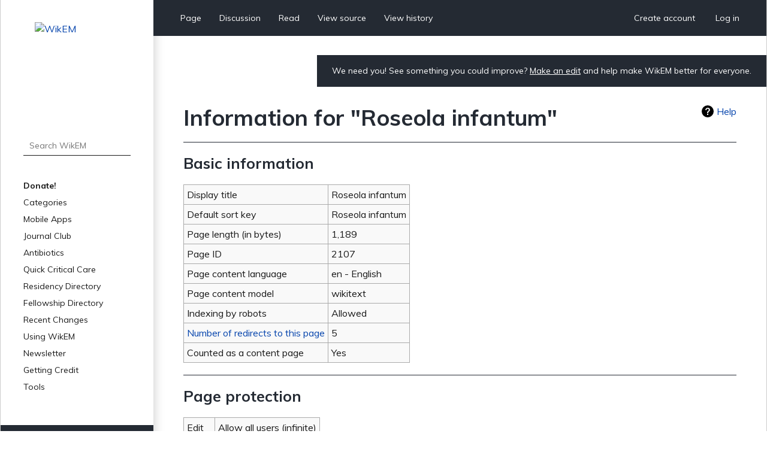

--- FILE ---
content_type: text/html; charset=UTF-8
request_url: https://www.wikem.org/w/index.php?title=Roseola_infantum&action=info
body_size: 4541
content:
<!DOCTYPE html>
<html class="client-nojs" lang="en" dir="ltr">
<head>
<meta charset="UTF-8"/>
<title>Information for "Roseola infantum" - WikEM</title>
<script>document.documentElement.className="client-js";RLCONF={"wgBreakFrames":true,"wgSeparatorTransformTable":["",""],"wgDigitTransformTable":["",""],"wgDefaultDateFormat":"dmy","wgMonthNames":["","January","February","March","April","May","June","July","August","September","October","November","December"],"wgRequestId":"aXKRBySWSRRj0VBsiYyTrAAAANc","wgCSPNonce":false,"wgCanonicalNamespace":"","wgCanonicalSpecialPageName":false,"wgNamespaceNumber":0,"wgPageName":"Roseola_infantum","wgTitle":"Roseola infantum","wgCurRevisionId":375291,"wgRevisionId":0,"wgArticleId":2107,"wgIsArticle":false,"wgIsRedirect":false,"wgAction":"info","wgUserName":null,"wgUserGroups":["*"],"wgCategories":[],"wgPageContentLanguage":"en","wgPageContentModel":"wikitext","wgRelevantPageName":"Roseola_infantum","wgRelevantArticleId":2107,"wgIsProbablyEditable":false,"wgRelevantPageIsProbablyEditable":false,"wgRestrictionEdit":[],"wgRestrictionMove":[],"wgULSAcceptLanguageList":[],"wgULSCurrentAutonym":"English",
"wgULSPosition":"personal","wgULSisCompactLinksEnabled":true};RLSTATE={"site.styles":"ready","user.styles":"ready","user":"ready","user.options":"loading","mediawiki.interface.helpers.styles":"ready","mediawiki.action.styles":"ready","mediawiki.helplink":"ready","skins.wikem":"ready","ext.smw.style":"ready","ext.smw.tooltip.styles":"ready","ext.uls.pt":"ready"};RLPAGEMODULES=["site","mediawiki.page.ready","skins.wikem.js","ext.organicdesign","ext.gadget.ReferenceTooltips","ext.uls.compactlinks","ext.uls.interface","ext.moderation.notify","ext.moderation.notify.desktop"];</script>
<script>(RLQ=window.RLQ||[]).push(function(){mw.loader.implement("user.options@1i9g4",function($,jQuery,require,module){mw.user.tokens.set({"patrolToken":"+\\","watchToken":"+\\","csrfToken":"+\\"});});});</script>
<link rel="stylesheet" href="/w/load.php?lang=en&amp;modules=ext.smw.style%7Cext.smw.tooltip.styles&amp;only=styles&amp;skin=wikem"/>
<link rel="stylesheet" href="/w/load.php?lang=en&amp;modules=ext.uls.pt%7Cmediawiki.action.styles%7Cmediawiki.helplink%7Cmediawiki.interface.helpers.styles%7Cskins.wikem&amp;only=styles&amp;skin=wikem"/>
<script async="" src="/w/load.php?lang=en&amp;modules=startup&amp;only=scripts&amp;raw=1&amp;skin=wikem"></script>
<meta name="ResourceLoaderDynamicStyles" content=""/>
<link rel="stylesheet" href="/w/load.php?lang=en&amp;modules=site.styles&amp;only=styles&amp;skin=wikem"/>
<meta name="generator" content="MediaWiki 1.38.2"/>
<meta name="robots" content="noindex,nofollow"/>
<meta name="format-detection" content="telephone=no"/>
<meta name="viewport" content="width=device-width, initial-scale=1.0, user-scalable=yes, minimum-scale=0.25, maximum-scale=5.0"/>
<link rel="stylesheet" href="//fonts.googleapis.com/css?family=Muli:400,700,900"/>
<link rel="alternate" type="application/rdf+xml" title="Roseola infantum" href="/w/index.php?title=Special:ExportRDF/Roseola_infantum&amp;xmlmime=rdf"/>
<link rel="apple-touch-icon" href="/w/apple-touch-icon.png"/>
<link rel="shortcut icon" href="/w/favicon.ico"/>
<link rel="search" type="application/opensearchdescription+xml" href="/w/opensearch_desc.php" title="WikEM (en)"/>
<link rel="EditURI" type="application/rsd+xml" href="//wikem.org/w/api.php?action=rsd"/>
<meta name="apple-itunes-app" content="app-id=6447954935"><style type="text/css"> 
#editform .limitreport { display: none; }
.ui-widget-content { width: 346px; }
</style>
<script async src="https://www.googletagmanager.com/gtag/js?id=G-TWP0GSBTFJ"></script>
<script>
  window.dataLayer = window.dataLayer || [];
  function gtag(){dataLayer.push(arguments);}
  gtag('js', new Date());
  gtag('config', 'G-TWP0GSBTFJ');
</script>
</head>
<body class="mediawiki ltr sitedir-ltr mw-hide-empty-elt ns-0 ns-subject page-Roseola_infantum rootpage-Roseola_infantum skin-wikem action-info skin--responsive"><div id="wkm-wrapper">
    <div id="wkm-sidebar">
        <a href="#" class="mmenu-close"></a>
        <a href="/wiki/Main_Page" class="wkm-logo">
            <img src="/w/skins/Wikem/img/logo.jpg" alt="WikEM">
        </a>
        <div class="wkm-search">
                <form action="/w/index.php" role="search" class="mw-portlet" id="searchInput">
                    <input type="hidden" name="title" value="Special:Search">
                    <input type="search" name="search" placeholder="Search WikEM" aria-label="Search WikEM" autocapitalize="sentences" title="Search WikEM [f]" accesskey="f" id="searchInput"/>
                    <input type="submit" name="go" value="Go" title="Go to a page with this exact name if it exists" class="searchButton" id="searchButton"/>
                </form>
        </div>
        <div class="wkm-menu">
            <ul>
                <li id="n-Donate!" class="mw-list-item"><a href="/wiki/Donate">Donate!</a></li><li id="n-Categories" class="mw-list-item"><a href="/wiki/Portal:Categories">Categories</a></li><li id="n-Mobile-Apps" class="mw-list-item"><a href="/wiki/WikEM:Mobile_Apps">Mobile Apps</a></li><li id="n-Journal-Club" class="mw-list-item"><a href="/wiki/WikEM:Journal_Club_Articles">Journal Club</a></li><li id="n-Antibiotics" class="mw-list-item"><a href="/wiki/Antibiotics_by_diagnosis">Antibiotics</a></li><li id="n-Quick-Critical-Care" class="mw-list-item"><a href="/wiki/Critical_care_quick_reference">Quick Critical Care</a></li><li id="n-Residency-Directory" class="mw-list-item"><a href="/wiki/Emergency_medicine_residency_programs">Residency Directory</a></li><li id="n-Fellowship-Directory" class="mw-list-item"><a href="/wiki/Fellowships">Fellowship Directory</a></li><li id="n-Recent-Changes" class="mw-list-item"><a href="/wiki/Special:RecentChanges">Recent Changes</a></li>
                <li>
    <a herf="#" class="sub">Using WikEM</a>
    <ul >
        <li id="n-About-WikEM" class="mw-list-item"><a href="/wiki/WikEM:About">About WikEM</a></li><li id="n-Getting-Started" class="mw-list-item"><a href="/wiki/Getting_started">Getting Started</a></li><li id="n-Creating-&amp;-Editing" class="mw-list-item"><a href="/wiki/Updating_and_Creating_Notes_on_WikEM">Creating &amp; Editing</a></li><li id="n-Needed-Pages" class="mw-list-item"><a href="/wiki/Needed_pages">Needed Pages</a></li>
    </ul>
    
</li><li>
    <a herf="#" class="sub">Newsletter</a>
    <ul >
        <li id="n-Subscribe" class="mw-list-item"><a href="https://wikem.sendybay.com/subscription?f=DJt3uhcwQsevn8bqzCnuT4gKmgbQ9JZ6bDkoztkRnwS3I4FG1IQBGG4OMor4WJFYnkWwAYV3dGpTb3N0B892Nq1g" rel="nofollow">Subscribe</a></li>
    </ul>
    
</li><li>
    <a herf="#" class="sub">Getting Credit</a>
    <ul >
        <li id="n-Editorial-Levels" class="mw-list-item"><a href="/wiki/WikEM_editorial_levels">Editorial Levels</a></li><li id="n-Contribution-Score" class="mw-list-item"><a href="/wiki/Special:ContributionScores">Contribution Score</a></li><li id="n-Elective-Guide" class="mw-list-item"><a href="/wiki/WikEM_Elective_Guidelines">Elective Guide</a></li><li id="n-Citing-WikEM" class="mw-list-item"><a href="/wiki/Citing_WikEM">Citing WikEM</a></li>
    </ul>
    
</li><li>
    <a herf="#" class="sub">Tools</a>
    <ul >
        <li id="t-whatlinkshere" class="mw-list-item"><a href="/wiki/Special:WhatLinksHere/Roseola_infantum" title="A list of all wiki pages that link here [j]" accesskey="j">What links here</a></li><li id="t-recentchangeslinked" class="mw-list-item"><a href="/wiki/Special:RecentChangesLinked/Roseola_infantum" rel="nofollow" title="Recent changes in pages linked from this page [k]" accesskey="k">Related changes</a></li><li id="t-specialpages" class="mw-list-item"><a href="/wiki/Special:SpecialPages" title="A list of all special pages [q]" accesskey="q">Special pages</a></li><li id="t-info" class="mw-list-item"><a href="/w/index.php?title=Roseola_infantum&amp;action=info" title="More information about this page">Page information</a></li>
    </ul>
    
</li>
                
            </ul>
        </div>
        <div class="wkm-sponsor">
            <a href="//emedharbor.edu" target="_blank">
                <img src="/w/skins/Wikem/img/harbor-ucla-logo.jpg" alt="Harbor-UCLA">
                <span>Foundational<br>Sponsor</span>
            </a>
            <div class="clearfix"></div>
        </div>
    </div>
    <div id="wkm-content" >
    <div class="wkm-tmenu-wrap">
            <ul class="wkm-tmenu fl">
                <li class="more-menu"><a href="#" class="nolink">More</a></li>
                    <li id="ca-nstab-main" class="selected mw-list-item"><a href="/wiki/Roseola_infantum" title="View the content page [c]" accesskey="c">Page</a></li><li id="ca-talk" class="new mw-list-item"><a href="/w/index.php?title=Talk:Roseola_infantum&amp;action=edit&amp;redlink=1" rel="discussion" title="Discussion about the content page (page does not exist) [t]" accesskey="t">Discussion</a></li>
                    
                    <li id="ca-view" class="mw-list-item"><a href="/wiki/Roseola_infantum">Read</a></li><li id="ca-viewsource" class="mw-list-item"><a href="/w/index.php?title=Roseola_infantum&amp;action=edit" title="This page is protected.&#10;You can view its source [e]" accesskey="e">View source</a></li><li id="ca-history" class="mw-list-item"><a href="/w/index.php?title=Roseola_infantum&amp;action=history" title="Past revisions of this page [h]" accesskey="h">View history</a></li>
            </ul>
            <ul class="wkm-tmenu fr">
                <li class="actions-menu">
                    <a href="/wiki/Special:CreateAccount">Create account</a>
                </li>
                <li class="actions-menu">
                    <a href="/wiki/Special:UserLogin">Log in</a>
                </li>
            </ul>
        <div class="clearfix"></div>
    </div>
    <div class="wkm-tmenu-mobile">
        <a href="#" class="mmenu-show"></a>
        <a href="/wiki/Main_Page" class="logo"><img src="/w/skins/Wikem/img/logo-mobile.png" alt="WikEM"></a>
        <a href="#" class="user-menu"></a>
    </div>
    <div class="wkm-note">
        <div id="localNotice"><div class="sitenotice" lang="en" dir="ltr"><p>We need you! See something you could improve? <a href="/wiki/Getting_started" title="Getting started">Make an edit</a> and help make WikEM better for everyone.
</p></div></div>
    </div>
    <div class="clearfix"></div>
    <div id="content" class="mw-body" role="main">
        <a id="top"></a>
        
        <div class="mw-indicators mw-body-content">
                <div id="mw-indicator-mw-helplink" class="mw-indicator"><a href="https://www.mediawiki.org/wiki/Special:MyLanguage/Page_information" target="_blank" class="mw-helplink">Help</a></div>
        </div>
        <h1 id="firstHeading" class="firstHeading">Information for "Roseola infantum"</h1>
        <div id="contentSub"></div>
        <div id="contentSub2"></div>

        <div id="bodyContent" class="mw-body-content">
            <div id="mw-content-text" lang="en" dir="ltr" class="mw-content-ltr">
                <div id="mw-content-text" class="mw-body-content"><h2 id="mw-pageinfo-header-basic"><span class="mw-headline" id="Basic_information">Basic information</span></h2>
<table class="wikitable mw-page-info">
<tr id="mw-pageinfo-display-title"><td style="vertical-align: top;">Display title</td><td>Roseola infantum</td></tr>
<tr id="mw-pageinfo-default-sort"><td style="vertical-align: top;">Default sort key</td><td>Roseola infantum</td></tr>
<tr id="mw-pageinfo-length"><td style="vertical-align: top;">Page length (in bytes)</td><td>1,189</td></tr>
<tr id="mw-pageinfo-article-id"><td style="vertical-align: top;">Page ID</td><td>2107</td></tr>
<tr><td style="vertical-align: top;">Page content language</td><td>en - English</td></tr>
<tr id="mw-pageinfo-content-model"><td style="vertical-align: top;">Page content model</td><td>wikitext</td></tr>
<tr id="mw-pageinfo-robot-policy"><td style="vertical-align: top;">Indexing by robots</td><td>Allowed</td></tr>
<tr><td style="vertical-align: top;"><a href="/w/index.php?title=Special:WhatLinksHere/Roseola_infantum&amp;hidelinks=1&amp;hidetrans=1" title="Special:WhatLinksHere/Roseola infantum">Number of redirects to this page</a></td><td>5</td></tr>
<tr id="mw-pageinfo-contentpage"><td style="vertical-align: top;">Counted as a content page</td><td>Yes</td></tr>
</table>
<h2 id="mw-pageinfo-header-restrictions"><span class="mw-headline" id="Page_protection">Page protection</span></h2>
<table class="wikitable mw-page-info">
<tr id="mw-restriction-edit"><td style="vertical-align: top;">Edit</td><td>Allow all users (infinite)</td></tr>
<tr id="mw-restriction-move"><td style="vertical-align: top;">Move</td><td>Allow all users (infinite)</td></tr>
</table>
<a href="/w/index.php?title=Special:Log&amp;type=protect&amp;page=Roseola+infantum" title="Special:Log">View the protection log for this page.</a>
<h2 id="mw-pageinfo-header-edits"><span class="mw-headline" id="Edit_history">Edit history</span></h2>
<table class="wikitable mw-page-info">
<tr id="mw-pageinfo-firstuser"><td style="vertical-align: top;">Page creator</td><td><a href="/wiki/User:Rossdonaldson1" class="mw-userlink" title="User:Rossdonaldson1"><bdi>Rossdonaldson1</bdi></a> <span class="mw-usertoollinks">(<a href="/wiki/User_talk:Rossdonaldson1" class="mw-usertoollinks-talk" title="User talk:Rossdonaldson1">talk</a> | <a href="/wiki/Special:Contributions/Rossdonaldson1" class="mw-usertoollinks-contribs" title="Special:Contributions/Rossdonaldson1">contribs</a>)</span></td></tr>
<tr id="mw-pageinfo-firsttime"><td style="vertical-align: top;">Date of page creation</td><td><a href="/w/index.php?title=Roseola_infantum&amp;oldid=9915" title="Roseola infantum">21:14, 11 June 2012</a></td></tr>
<tr id="mw-pageinfo-lastuser"><td style="vertical-align: top;">Latest editor</td><td><a href="/wiki/User:Rossdonaldson1" class="mw-userlink" title="User:Rossdonaldson1"><bdi>Rossdonaldson1</bdi></a> <span class="mw-usertoollinks">(<a href="/wiki/User_talk:Rossdonaldson1" class="mw-usertoollinks-talk" title="User talk:Rossdonaldson1">talk</a> | <a href="/wiki/Special:Contributions/Rossdonaldson1" class="mw-usertoollinks-contribs" title="Special:Contributions/Rossdonaldson1">contribs</a>)</span></td></tr>
<tr id="mw-pageinfo-lasttime"><td style="vertical-align: top;">Date of latest edit</td><td><a href="/w/index.php?title=Roseola_infantum&amp;oldid=375291" title="Roseola infantum">18:13, 11 December 2024</a></td></tr>
<tr id="mw-pageinfo-edits"><td style="vertical-align: top;">Total number of edits</td><td>18</td></tr>
<tr id="mw-pageinfo-recent-edits"><td style="vertical-align: top;">Recent number of edits (within past 90 days)</td><td>0</td></tr>
<tr id="mw-pageinfo-recent-authors"><td style="vertical-align: top;">Recent number of distinct authors</td><td>0</td></tr>
</table>
<h2 id="mw-pageinfo-header-properties"><span class="mw-headline" id="Page_properties">Page properties</span></h2>
<table class="wikitable mw-page-info">
<tr id="mw-pageinfo-templates"><td style="vertical-align: top;">Transcluded templates (3)</td><td><div class="mw-templatesUsedExplanation"><p>Templates used on this page:
</p></div><ul>
<li><a href="/wiki/Template:Herpes_viruses" title="Template:Herpes viruses">Template:Herpes viruses</a> (<a href="/w/index.php?title=Template:Herpes_viruses&amp;action=edit" title="Template:Herpes viruses">view source</a>) </li><li><a href="/wiki/Template:Peds_Rash_DDX" title="Template:Peds Rash DDX">Template:Peds Rash DDX</a> (<a href="/w/index.php?title=Template:Peds_Rash_DDX&amp;action=edit" title="Template:Peds Rash DDX">view source</a>) </li><li><a href="/wiki/Template:Skin_anatomy_background_images" title="Template:Skin anatomy background images">Template:Skin anatomy background images</a> (<a href="/w/index.php?title=Template:Skin_anatomy_background_images&amp;action=edit" title="Template:Skin anatomy background images">view source</a>) </li></ul></td></tr>
</table>

<div class="printfooter">Retrieved from "<a dir="ltr" href="https://www.wikem.org/wiki/Roseola_infantum">https://www.wikem.org/wiki/Roseola_infantum</a>"</div></div>
                <div id="catlinks" class="catlinks catlinks-allhidden" data-mw="interface"></div>
                
            </div>
        </div>
    </div>
    <div class="clearfix"></div>
    <div id="wkm-footer">
                <ul>
                    <li><a href="/wiki/WikEM:Privacy_policy" title="WikEM:Privacy policy">Privacy policy</a></li>
                    <li><a href="/wiki/WikEM:About" title="WikEM:About">About WikEM</a></li>
                    <li><a href="/wiki/WikEM:General_disclaimer" title="WikEM:General disclaimer">Disclaimers</a></li>
                </ul>
        <a href="https://www.paypal.com/cgi-bin/webscr?cmd=_s-xclick&hosted_button_id=YE2QYMKQTYSUY" class="btn-donate" target="_blank">Donate</a>
    </div>
</div>
<div class="clearfix"></div>
</div><script>(RLQ=window.RLQ||[]).push(function(){mw.log.warn("This page is using the deprecated ResourceLoader module \"skins.wikem\".\n[1.37] The use of the `content` feature with ResourceLoaderSkinModule is deprecated. Use `content-media` instead. More information can be found at [[mw:Manual:ResourceLoaderSkinModule]]. ");});</script>
<!-- No web analytics configured. -->

<script>(RLQ=window.RLQ||[]).push(function(){mw.config.set({"wgBackendResponseTime":676});});</script>
</body>
</html>

--- FILE ---
content_type: text/css; charset=utf-8
request_url: https://www.wikem.org/w/load.php?lang=en&modules=ext.uls.pt%7Cmediawiki.action.styles%7Cmediawiki.helplink%7Cmediawiki.interface.helpers.styles%7Cskins.wikem&only=styles&skin=wikem
body_size: 9546
content:
.uls-trigger{background:no-repeat url(/w/extensions/UniversalLanguageSelector/lib/jquery.uls/images/language.svg?80b0b) left center;background-size:contain;padding-left:24px}#pt-uls{padding-top:0 !important}#pt-uls .uls-trigger{background-image:none;display:inline-block;padding-top:0.5em !important;padding-left:0}#pt-uls .uls-trigger:before{content:'';background-image:url(/w/extensions/UniversalLanguageSelector/lib/jquery.uls/images/language.svg?80b0b);background-position:left 0.08333333em;background-repeat:no-repeat;background-size:1.33333333em 1.33333333em;padding-top:0.33333333em;padding-left:1.66666667em;opacity:0.67}x:-o-prefocus,body.rtl li#pt-uls{direction:ltr}.client-nojs #pt-uls{display:none}#mw-credits a{unicode-bidi:embed}#mw-clearyourcache{direction:ltr;unicode-bidi:embed}div.patrollink{font-size:75%;text-align:right}#mw-revision-info,#mw-revision-info-current,#mw-revision-nav{direction:ltr}p.mw-protect-editreasons,p.mw-delete-editreasons{font-size:90%;text-align:right}.action-info .mw-hiddenCategoriesExplanation,.action-info .mw-templatesUsedExplanation{display:none}.action-info .mw-page-info tr:target{background-color:rgba(0,127,255,0.133)}#mw-indicator-mw-helplink a{background-image:url(/w/resources/src/mediawiki.helplink/images/helpNotice.svg?46d34);background-position:left center;background-repeat:no-repeat;display:inline-block;height:20px;padding-left:25px;line-height:20px}.mw-changeslist-separator:empty:before{content:'. .'}.mw-changeslist-separator--semicolon:before{content:';'}.mw-rollback-link:before{content:'['}.mw-rollback-link:after{content:']'}.comment--without-parentheses:before,.mw-changeslist-links:before,.mw-diff-bytes:before,.mw-tag-markers:before,.mw-uctop:before{content:'('}.comment--without-parentheses:after,.mw-changeslist-links:after,.mw-diff-bytes:after,.mw-tag-markers:after,.mw-uctop:after{content:')'}.mw-changeslist-links{display:inline-block}.mw-changeslist-links > span:not(:first-child):before{content:' | '}.mw-changeslist-links .mw-rollback-link:before,.mw-changeslist-links .mw-rollback-link:after{content:''}.mw-tag-marker:after{content:','}.mw-tag-marker:last-child:after{content:''}.unpatrolled{font-weight:bold;color:#d33}.newpage,.minoredit,.botedit{font-weight:bold}.mw-userlink{word-wrap:break-word;-webkit-hyphens:auto;-moz-hyphens:auto;-ms-hyphens:auto;hyphens:auto;unicode-bidi:embed}span.comment{font-style:italic;unicode-bidi:-moz-isolate;unicode-bidi:isolate;word-wrap:break-word;overflow-wrap:break-word}li span.deleted,span.history-deleted{text-decoration:line-through;color:#72777d;font-style:italic}span.mw-history-suppressed{text-decoration-style:double;color:#202122}.autocomment,.autocomment a,.autocomment a:visited{color:#72777d}.mw-comment-none{display:block;position:absolute !important;clip:rect(1px,1px,1px,1px);width:1px;height:1px;margin:-1px;border:0;padding:0;overflow:hidden}span.mw-revdelundel-link,strong.mw-revdelundel-link{font-size:90%}body{margin:0}main{display:block}hr{box-sizing:content-box;height:0;overflow:visible}abbr[title]{border-bottom:1px dotted;cursor:help}@supports (text-decoration:underline dotted){abbr[title]{border-bottom:0;text-decoration:underline dotted}}pre,code,tt,kbd,samp{font-family:monospace,monospace}sub,sup{line-height:1}img{border:0}button,input,optgroup,select,textarea{margin:0}button::-moz-focus-inner,[type='button']::-moz-focus-inner,[type='reset']::-moz-focus-inner,[type='submit']::-moz-focus-inner{border-style:none;padding:0}legend{color:inherit;padding:0}div.tright,div.floatright,table.floatright{clear:right;float:right}div.tleft,div.floatleft,table.floatleft{float:left;clear:left}div.floatright,table.floatright{margin:0 0 0.5em 0.5em}div.floatleft,table.floatleft{margin:0 0.5em 0.5em 0}div.thumb{width:auto;background-color:transparent;margin-bottom:0.5em}div.tleft{margin:0.5em 1.4em 1.3em 0}div.tright{margin:0.5em 0 1.3em 1.4em}.thumbcaption{text-align:left;line-height:1.4em;padding:3px}div.thumbinner{padding:3px;text-align:center;overflow:hidden}.toctogglecheckbox:checked ~ ul{display:none}.mw-wiki-logo{background-image:url(/w/skins/common/images/WikEM-Logo-m.png)}@media print{table.floatright,div.floatright{border:0}table.floatleft,div.floatleft{border:0}div.thumb{page-break-inside:avoid}div.thumb a{border-bottom:0}div.thumbinner{border:1px;background-color:#ffffff;font-size:10pt;color:#666666;border-radius:2px;min-width:100px}.thumbborder{border:1pt solid #dddddd}.magnify{display:none}.mw-parser-output a.external{}.mw-parser-output a.external.text:after,.mw-parser-output a.external.autonumber:after{content:' (' attr(href) ')';word-break:break-all;word-wrap:break-word}.mw-parser-output a.external.text[href^='//']:after,.mw-parser-output a.external.autonumber[href^='//']:after{content:' (https:' attr(href) ')'}.mw-editsection,.mw-editsection-like,.mw-indicators,#siteNotice,.usermessage{display:none}.printfooter{padding:1em 0}.catlinks ul{display:inline;padding:0;list-style:none}.catlinks li{display:inline-block;line-height:1.15;margin:0.1em 0;border-left:1pt solid #aaa;padding:0 0.4em}.catlinks li:first-child{border-left:0;padding-left:0.2em}.mw-hidden-catlinks,.catlinks{display:none}.center{text-align:center}a{background:none !important;padding:0 !important}a,a.external,a.new,a.stub{color:inherit !important;text-decoration:inherit !important}dt{font-weight:bold}h1,h2,h3,h4,h5,h6{font-weight:bold;page-break-after:avoid;page-break-before:avoid}p{margin:1em 0;line-height:1.2;orphans:3;widows:3}img,figure{page-break-inside:avoid}img{border:0;vertical-align:middle}pre,.mw-code{background:#fff;color:#000;border:1pt dashed #000;padding:1em;font-size:8pt;white-space:pre-wrap;overflow-x:hidden;word-wrap:break-word}ul{list-style-type:square}.toctogglecheckbox:checked + .toctitle{display:none}.toc{background-color:#f9f9f9;border:1pt solid #aaa;padding:5px;display:table}.tocnumber,.toctext{display:table-cell}.tocnumber{padding-left:0;padding-right:0.5em}.mw-content-ltr .tocnumber{padding-left:0;padding-right:0.5em}.mw-content-rtl .tocnumber{padding-left:0.5em;padding-right:0}.mw-indicators,#p-logo,#catlinks,#mw-footer{display:none}}@media screen{div.thumbinner{border:1px solid #c8ccd1;background-color:#f8f9fa;font-size:94%}.thumbimage{background-color:#ffffff;border:1px solid #c8ccd1}.thumbcaption{border:0;font-size:94%}.thumbborder{border:1px solid #eaecf0}.magnify{float:right;margin-left:3px}.magnify a{display:block;text-indent:15px;white-space:nowrap;overflow:hidden;width:15px;height:11px;background-image:url(/w/resources/src/mediawiki.skinning/images/magnify-clip-ltr.svg?8330e);-webkit-user-select:none;-moz-user-select:none;-ms-user-select:none;user-select:none}.mw-content-ltr .thumbcaption{text-align:left}.mw-content-rtl .thumbcaption{text-align:right}.mw-content-ltr .magnify{margin-left:3px;margin-right:0;float:right}.mw-content-ltr .magnify a{background-image:url(/w/resources/src/mediawiki.skinning/images/magnify-clip-ltr.svg?8330e)}.mw-content-rtl .magnify{margin-left:0;margin-right:3px;float:left}.mw-content-rtl .magnify a{background-image:url(/w/resources/src/mediawiki.skinning/images/magnify-clip-rtl.svg?38fd5)}.mw-body-content:after{clear:both;content:'';display:block}.mw-body-content a.external.free{word-wrap:break-word}.mw-body-content .error{font-size:larger;color:#d33}.rtl .mw-parser-output a.external.free,.rtl .mw-parser-output a.external.autonumber{direction:ltr;unicode-bidi:embed}.mw-hide-empty-elt .mw-parser-output:not(.mw-show-empty-elt) .mw-empty-elt{display:none}.usermessage{background-color:#fef6e7;border:1px solid #fc3;color:#000;font-weight:bold;margin:2em 0 1em;padding:0.5em 1em;vertical-align:middle}#siteNotice{position:relative;text-align:center;margin:0}#localNotice{margin-bottom:0.9em}#siteSub{display:none}#contentSub,#contentSub2{font-size:84%;line-height:1.2em;margin:0 0 1.4em 1em;color:#54595d;width:auto}span.subpages{display:block}.emptyPortlet{display:none}.printfooter,.client-nojs #t-print{display:none}.mw-indicators{float:right}.mw-editsection{-moz-user-select:none;-webkit-user-select:none;-ms-user-select:none;user-select:none}.mw-editsection,.mw-editsection-like{font-size:small;font-weight:normal;margin-left:1em;vertical-align:baseline;line-height:1em}.mw-content-ltr .mw-editsection,.mw-content-rtl .mw-content-ltr .mw-editsection,.mw-content-ltr .mw-editsection-like,.mw-content-rtl .mw-content-ltr .mw-editsection-like{margin-left:1em;margin-right:0}.mw-content-rtl .mw-editsection,.mw-content-ltr .mw-content-rtl .mw-editsection,.mw-content-rtl .mw-editsection-like,.mw-content-ltr .mw-content-rtl .mw-editsection-like{margin-right:1em;margin-left:0}#catlinks{text-align:left}.catlinks{border:1px solid #a2a9b1;background-color:#f8f9fa;padding:5px;margin-top:1em;clear:both}.catlinks ul{display:inline;margin:0;padding:0;list-style:none}.catlinks li{display:inline-block;line-height:1.25em;border-left:1px solid #a2a9b1;margin:0.125em 0;padding:0 0.5em}.catlinks li:first-child{padding-left:0.25em;border-left:0}.catlinks li a.mw-redirect{font-style:italic}.mw-hidden-cats-hidden,.catlinks-allhidden{display:none}a{text-decoration:none;color:#0645ad;background:none}a:not([href]){cursor:pointer}a:visited{color:#0b0080}a:active{color:#faa700}a:hover,a:focus{text-decoration:underline}a:lang(ar),a:lang(kk-arab),a:lang(mzn),a:lang(ps),a:lang(ur){text-decoration:none}img{border:0;vertical-align:middle}hr{height:1px;background-color:#a2a9b1;border:0;margin:0.2em 0}h1,h2,h3,h4,h5,h6{color:#000;margin:0;padding-top:0.5em;padding-bottom:0.17em;overflow:hidden}h1,h2{margin-bottom:0.6em;border-bottom:1px solid #a2a9b1}h3,h4,h5{margin-bottom:0.3em}h1{font-size:188%;font-weight:normal}h2{font-size:150%;font-weight:normal}h3{font-size:128%}h4{font-size:116%}h5{font-size:108%}h6{font-size:100%}p{margin:0.4em 0 0.5em 0}p img{margin:0}ul{margin:0.3em 0 0 1.6em;padding:0}ol{margin:0.3em 0 0 3.2em;padding:0;list-style-image:none}li{margin-bottom:0.1em}dt{font-weight:bold;margin-bottom:0.1em}dl{margin-top:0.2em;margin-bottom:0.5em}dd{margin-left:1.6em;margin-bottom:0.1em}pre,code,tt,kbd,samp,.mw-code{font-family:monospace,monospace}pre,code,.mw-code{background-color:#f8f9fa;color:#000;border:1px solid #eaecf0}code{border-radius:2px;padding:1px 4px}pre,.mw-code{padding:1em;white-space:pre-wrap;overflow-x:hidden;word-wrap:break-word}table{font-size:100%}fieldset{border:1px solid #2a4b8d;margin:1em 0 1em 0;padding:0 1em 1em}legend{padding:0.5em;font-size:95%}form{border:0;margin:0}textarea{display:block;-moz-box-sizing:border-box;box-sizing:border-box;width:100%;border:1px solid #c8ccd1;padding:0.1em}.center{width:100%;text-align:center}*.center *{margin-left:auto;margin-right:auto}.small{font-size:94%}table.small{font-size:100%}.toc,.toccolours{border:1px solid #a2a9b1;background-color:#f8f9fa;padding:5px;font-size:95%}.toc{display:table;padding:7px}.toc h2{display:inline;border:0;padding:0;font-size:100%;font-weight:bold}.toc .toctitle{text-align:center}.toc ul{list-style:none;margin:0.3em 0;padding:0;text-align:left}.toc ul ul{margin:0 0 0 2em}table.toc{border-collapse:collapse}table.toc td{padding:0}.tocnumber,.toctext{display:table-cell;text-decoration:inherit}.tocnumber{color:#202122;padding-left:0;padding-right:0.5em}.mw-content-ltr .tocnumber{padding-left:0;padding-right:0.5em}.mw-content-rtl .tocnumber{padding-left:0.5em;padding-right:0}.toctogglecheckbox{display:inline !important;position:absolute;opacity:0;z-index:-1}.toctogglespan{font-size:94%}.toctogglespan:before{content:' ['}.toctogglespan:after{content:']'}.toctogglelabel{cursor:pointer;color:#0645ad}.toctogglelabel:hover{text-decoration:underline}.toctogglecheckbox:focus + .toctitle .toctogglelabel{text-decoration:underline;outline:dotted 1px;outline:auto -webkit-focus-ring-color}.toctogglecheckbox:checked + .toctitle .toctogglelabel:after{content:'show'}.toctogglecheckbox:not(:checked) + .toctitle .toctogglelabel:after{content:'hide'}.toc .toctitle{direction:ltr}.mw-content-ltr .toc ul,.mw-content-rtl .mw-content-ltr .toc ul{text-align:left}.mw-content-rtl .toc ul,.mw-content-ltr .mw-content-rtl .toc ul{text-align:right}.mw-content-ltr .toc ul ul,.mw-content-rtl .mw-content-ltr .toc ul ul{margin:0 0 0 2em}.mw-content-rtl .toc ul ul,.mw-content-ltr .mw-content-rtl .toc ul ul{margin:0 2em 0 0}@CHARSET "UTF-8";html{font-family:"Muli",sans-serif;font-size:1em;line-height:1.4;color:#1a1a1a}body.noscroll{overflow:hidden}html,body{margin:0;padding:0}::-moz-selection{background:#b3d4fc;text-shadow:none}::selection{background:#b3d4fc;text-shadow:none}h1,h2,h3,h4,h5,h6{border-bottom:0}audio,iframe,video{max-width:100%}hr{height:1px;color:#aaa;background-color:#aaaaaa;border:0;margin:.2em 0}audio,canvas,iframe,img,svg,video{vertical-align:middle}fieldset{border:1px solid #cccccc;margin:1em 0 1em 0;padding:0 1em 1em}legend{padding:.5em;font-size:13px;font-weight:bold}textarea{resize:vertical}table td span{white-space:normal !important}.browserupgrade{margin:0.2em 0;background:#ccc;color:#000;padding:0.2em 0}#wkm-wrapper{width:100%;max-width:1440px;margin:0 auto;display:table;border-bottom:1px solid rgba(0,0,0,0.2)}#wkm-sidebar{display:table-cell;width:20%;min-width:220px;max-width:350px;height:100%;padding:35px 0 0 0;background:#fff;box-shadow:7px 0 17px -6px rgba(0,0,0,0.2);border-left:1px solid rgba(0,0,0,0.2)}#wkm-sidebar .mmenu-close{position:absolute;display:block;width:20px;height:20px;top:30px;left:30px;display:none;background:url(/w/skins/Wikem/img/mmenu-close.png?12e50) center center no-repeat}#wkm-content{display:table-cell;width:80%;vertical-align:top;border-right:1px solid rgba(0,0,0,0.2)}#wkm-content.home{background:url(/w/skins/Wikem/img/homebg.jpg?f3127) center top no-repeat;background-size:100% 750px}.wkm-logo{width:141px;height:141px;display:block;margin:0 auto}.wkm-logo img{max-width:100%;max-height:100%}.wkm-search{position:relative;width:70%;max-width:240px;height:30px;margin:50px auto 40px auto}.wkm-search input[type="text"],.wkm-search input[type="search"]{width:100%;height:34px;padding:0 40px 0 10px;border:0;border-bottom:solid 1px #1a1a1a;font-family:"Muli",sans-serif;font-size:14px;line-height:1.86;color:#9b9b9b;-webkit-box-sizing:border-box;-moz-box-sizing:border-box;box-sizing:border-box}.wkm-search input[type="submit"]{display:none;position:absolute;top:0;right:0;width:40px;height:30px;border:0;cursor:pointer;background:url(/w/skins/Wikem/img/icon-search-rarr.png?14a4a) center center no-repeat}.wkm-menu{width:70%;max-width:240px;margin:0 auto;font-size:14px;line-height:18px;color:#1a1a1a}.wkm-menu ul{padding:0;margin:0;list-style-type:none}.wkm-menu ul ul{margin-top:5px;margin-left:20px;display:none}.wkm-menu ul li{padding:5px 0;margin:0}.wkm-menu a{color:#1a1a1a;text-decoration:none}.wkm-menu a:hover,.wkm-menu a.current{text-decoration:underline}.wkm-menu a.bold,.wkm-menu > ul > li:first-child a{font-weight:bold}.wkm-menu a.sub{display:block;width:100%;background:url(/w/skins/Wikem/img/icon-smenu-rarr.png?ccc8e) right center no-repeat}.wkm-sponsor{margin-top:50px;padding:30px 0;background-color:#242a33;text-align:center}.wkm-sponsor a{text-align:left;margin:0 auto;text-decoration:none}.wkm-sponsor a:hover span{text-decoration:underline}.wkm-sponsor a img,.wkm-sponsor a span{display:inline-block;vertical-align:middle}.wkm-sponsor a span{font-size:16px;line-height:18px;color:#fff;margin-left:20px}.wkm-tmenu-wrap{position:relative;height:60px;padding:0 30px;background:#242a33}#wkm-content.home .wkm-tmenu-wrap{background:none}.wkm-tmenu{display:inline-block;margin:0;padding:0;list-style-type:none}.wkm-tmenu > li{display:inline-block;height:60px;white-space:nowrap}.wkm-tmenu > li a{display:block;padding:0 15px;line-height:60px}.wkm-tmenu > li.active a,.wkm-tmenu > li a:hover{background:#2c3440;text-decoration:none}#wkm-content.home .wkm-tmenu > li.active > a:hover,#wkm-content.home .wkm-tmenu > li a:hover,#wkm-content.home .wkm-tmenu li.submenu:hover,#wkm-content.home .wkm-tmenu li.submenu > ul{background:none;background-color:rgba(61,64,73,.9)}#wkm-content.home .wkm-tmenu li.submenu > ul a{border-bottom:1px solid rgba(44,52,64,.9)}#wkm-content.home .wkm-tmenu li.submenu > ul a:hover{background-color:rgba(44,52,64,.9)}.wkm-tmenu.fl{z-index:999}.wkm-tmenu.fl > li{float:left}.wkm-tmenu.fr{text-align:right}.wkm-tmenu.fl > li.more-menu{display:none}.wkm-tmenu.fl > li.more-menu a{padding-right:40px;background-image:url(/w/skins/Wikem/resources/img/icon-dots.png);background-repeat:no-repeat;background-position:left 56px top 32px}.wkm-tmenu li.submenu{position:relative;text-align:right}.wkm-tmenu li.submenu:after{content:'';position:absolute;display:block;width:0;height:0;right:5px;top:29px;border-left:5px solid transparent;border-right:5px solid transparent;border-top:5px solid white}.wkm-tmenu li.submenu > a{padding-right:25px}.wkm-tmenu li.submenu > ul{position:absolute;min-width:110px;top:60px;right:0;margin:0;padding:0;background:#242a33;z-index:999;-webkit-box-shadow:-2px 2px 5px 1px rgba(56,56,56,.5);-moz-box-shadow:-2px 2px 5px 1px rgba(56,56,56,.5);box-shadow:-2px 2px 5px 1px rgba(56,56,56,.5);display:none}.wkm-tmenu li.submenu > ul li{display:block;margin:0;padding:0}.wkm-tmenu li.submenu > ul li a{display:block;line-height:20px;margin:0;padding:10px 15px;text-align:right;border-bottom:1px solid #2c3440}.wkm-tmenu li.submenu > ul li.active a,.wkm-tmenu li.submenu > ul li a:hover{background:#2c3440;text-decoration:none}.wkm-tmenu li.submenu.actions-menu,.wkm-tmenu li.submenu.actions-menu > ul{width:auto;min-width:90px}.wkm-tmenu a{font-size:14px;line-height:1.86;color:#fff;text-decoration:none}.wkm-tmenu a:hover{text-decoration:underline}.wkm-tmenu-mobile{position:relative;height:60px;background:#242a33}#wkm-content.home .wkm-tmenu-mobile{background:none}.wkm-tmenu-mobile .mmenu-show{position:absolute;top:21px;left:30px;width:24px;height:18px;cursor:pointer;background:url(/w/skins/Wikem/img/mmenu.png?35cd6) center center no-repeat}.wkm-tmenu-mobile .logo{display:block;position:absolute;width:50px;height:50px;top:5px;left:50%;margin-left:-25px}.wkm-tmenu-mobile .logo img{width:100%;height:auto;max-width:50px;max-height:50px}.wkm-tmenu-mobile .user-menu{display:block;position:absolute;width:21px;height:24px;top:18px;right:30px;background:url(/w/skins/Wikem/img/icon-user.png?e4754) center center no-repeat}.wkm-home{margin-top:80px;color:#fff}.wkm-home .smw-editpage-help,.wkm-home .mw-warning-with-logexcerpt,.wkm-home #editform{color:#1a1a1a}.wkm-home .smw-editpage-help a,.wkm-home .mw-warning-with-logexcerpt a,.wkm-home #editform a{color:#890411}.wkm-home h1{max-width:500px;float:left;padding:0;margin:0 25px 0 0;font-size:144px;line-height:144px;font-weight:900;vertical-align:middle}.wkm-home-excerpt{position:relative;min-height:600px}#wkm-content.home{position:relative}.wkm-home-content{max-width:92%;margin:0 auto}.wkm-home-content h1{color:#fff}.wkm-home-content a{color:#fff;text-decoration:underline}.wkm-home-content a:hover{color:#fff;text-decoration:none}.wkm-home .wkm-about{min-width:300px;float:left;font-size:18px;vertical-align:middle;margin-top:10px}.wkm-home .wkm-about span{display:block}.wkm-home .wkm-about span.pages{font-size:44px;line-height:55px}.wkm-home .wkm-about span.edits{font-size:22px}.wkm-desc{font-size:14px;line-height:27px;margin-top:20px}.btn-categories,.btn-apps{display:inline-block;margin:30px 10px 0 0;font-weight:bold}.btn-categories a,.btn-apps a{display:inline-block;height:44px;padding:0 20px;font-size:14px;line-height:44px;text-transform:uppercase;text-align:center;color:#fff;text-decoration:none;cursor:pointer}.btn-categories a{background:#890411}.btn-apps a{color:#242a33;margin-right:0;background:#fff}.btn-apps a:hover{color:#242a33}.wkm-note{width:auto;float:right;padding:15px 25px;margin:30px 0 30px 0;font-size:14px;line-height:1.71;vertical-align:middle;color:#ffffff;background:#242a33}.wkm-note > div{background:none;padding:0;margin:0}.wkm-note #localNotice{margin:0}.wkm-note a{color:#ffffff;text-decoration:underline}.wkm-note a:hover{color:#ffffff;text-decoration:none}.wkm-note.join{padding:25px 30px;margin-top:100px;margin-right:-1px;font-size:18px;vertical-align:bottom;line-height:25px}.wkm-note p,.wkm-note div.text{display:inline-block;padding:0;margin:0}.wkm-note p.title{max-width:150px;margin:0 20px 0 0;font-size:36px;font-weight:900;line-height:36px;text-align:left;color:#bc0a23;text-transform:uppercase}.wkm-note div.text{max-width:386px;margin:0 30px 0 0}.wkm-note.join div.text{max-width:350px;margin:10px 0 0 0;float:left}.wkm-note.join p.title{max-width:250px;font-size:40px;font-weight:900;line-height:45px;float:left}.wkm-note.join div.text{padding:0 0 5px 0}.wkm-note .btn{display:inline-block;padding:0 20px;height:44px;font-size:14px;line-height:44px;text-align:center;color:#fff;vertical-align:top;margin-top:20px;text-decoration:none;text-transform:uppercase;background:#bc0a23}.wkm-news{margin:0 50px;padding-top:30px;border-top:solid 3px #242a33}.wkm-news > h2{padding:0;margin:0;font-size:45px;font-weight:900;line-height:50px;color:#242a33;text-transform:uppercase}.wkm-news > h2 a,.mw-parser-output .wkm-news > h2 a,.mw-parser-output .wkm-news > h2 a:visited{color:#242a33;text-decoration:none}.wkm-news > h2 a:hover{color:#242a33;text-decoration:underline}.wkm-news .item{display:inline-block;margin:40px 0 0 0;padding:0;width:47%;float:left}.wkm-news .mw-parser-output .item:nth-child(even){padding-left:3%}.wkm-news .mw-parser-output .item:nth-child(odd){padding-right:3%;clear:left}.wkm-news .mw-parser-output:after{height:0;content:'';display:block;clear:both}.wkm-news .item .title{margin:0 0 10px 0;padding:0;font-size:20px;font-weight:bold;line-height:1.7;color:#1a1a1a}.wkm-news .item .title a{color:#1a1a1a}.wkm-news .item .title a:hover{text-decoration:underline}.wkm-news .item .desc{font-size:14px;line-height:1.86;color:#1a1a1a}.wkm-news .item .desc p > br,.wkm-news .item .desc a.read-more{display:none}.wkm-news .item .desc img{max-width:100%;height:auto}.wkm-news .item .btn-more a{display:inline-block;margin:20px 0 0 0;padding:0 20px;height:44px;font-size:14px;line-height:44px;text-align:center;text-transform:uppercase;text-decoration:none;cursor:pointer;color:#fff;background:#242a33}.wkm-pcontent,#content{padding:0 50px}#content a{color:#0645ad;text-decoration:none}#content a.new{color:#cc2200}#content a:hover{text-decoration:underline}#content h1,#content h1.firstHeading{padding:0;margin:0;font-size:33px;font-weight:700;line-height:40px;text-align:left;color:#242a33}#content h1.firstHeading{font-size:37px;line-height:42px}#content h2{padding:20px 0 0 0;margin:20px 0 20px 0;font-size:25px;font-weight:700;line-height:30px;color:#242a33;border-top:solid 1px #242a33}#content h3{padding:0;margin:30px 0 15px 0;font-size:21px;font-weight:bold;line-height:1.7;color:#1a1a1a}#content h4{font-size:18px;font-weight:bold;line-height:1.4}#content .mw-category-group h3{margin:0}#content ul{padding:0;margin:0 0 0 5px;font-size:14px;line-height:16px;color:#1a1a1a;list-style-type:none}#content ul ul{margin-top:10px;margin-bottom:0}#content ul li{position:relative;padding-left:16px;margin-bottom:6px}#content ul li:before{display:block;content:'';position:absolute;top:5px;left:0;width:6px;height:6px;background:#4a4a4a}#content ul.gallery li:before{display:none}#content ul.gallery li{padding:0 16px 0 0}#content ul ul li:before{width:4px;height:4px;border:1px solid #4a4a4a;background:#fff}#content ol{font-size:14px;line-height:20px}#content ol li{margin-bottom:6px}#content ol.references li{margin-bottom:5px}#content ol li > *{font-weight:normal}#content #toc{width:170px;position:relative;display:table;padding:20px;margin:0 0 0 40px;font-size:14px;line-height:2.57;background:#fff;border:solid 1px #242a33;zoom:1;z-index:2}#content #toc .toctitle{width:170px;text-align:left;line-height:20px}#content .toctitle h2{padding:0;margin:0;font-size:16px;font-weight:bold;line-height:20px;text-align:left;color:#1a1a1a;border:0}#toc .toctoggle{margin-left:20px}#toc .toctoggle,#toc .toctoggle a{font-size:13px;color:#9b9b9b}#toc h2,#toc .toctoggle{display:inline-block;vertical-align:top}#toc > ul{list-style-type:none;margin:0 !important}#toc ul li{padding:0;font-size:14px;line-height:20px;margin-top:10px}#content #toc ul li ul{margin-top:-4px;margin-left:20px}#toc ul li:before{display:none}#toc .tocnumber{font-weight:bold}#toc a{color:#1a1a1a;text-decoration:none}#toc a:hover{color:#1a1a1a;text-decoration:underline}#content #toc + h1{margin-top:25px }div.tright,div.floatright,table.floatright{clear:right;float:right;position:relative;z-index:999}.wkm-article-info{padding:18px 50px;margin-top:50px;font-size:14px;line-height:1.86;color:#fff;background:#242a33}.wkm-article-info div{padding:6px 0}.wkm-article-info span{font-weight:bold;color:#9b9b9b}#content .wkm-article-info a{color:#fff;text-decoration:none}#content .wkm-article-info a:hover{color:#bc0a23;text-decoration:underline}#wkm-footer{padding:40px 125px 40px 0;margin:0 50px;margin-top:30px;font-size:14px;line-height:16px;text-align:left;color:#1a1a1a;border-top:solid 2px #242a33}#wkm-footer ul{padding:0;margin:0 0 10px 0;list-style-type:none}#wkm-footer ul li{display:inline;margin-right:30px}#wkm-footer a{color:#1a1a1a;text-decoration:none}#wkm-footer a:hover{text-decoration:underline}#wkm-footer .btn-donate{display:block;height:36px;padding:0 20px;margin:-30px -125px 0 0;font-size:13px;font-weight:bold;line-height:36px;text-align:center;color:#fff;text-transform:uppercase;text-decoration:none;cursor:pointer;float:right;background:#890411}#wkm-footer .btn-donate:hover{text-decoration:none}#authors,.catlinks{padding:18px 20px 0 20px;margin-top:40px;color:#fff;font-size:13px;line-height:18px;background:#242a33}#authors{margin-top:-28px;padding-bottom:18px}#catlinks.catlinks{padding:18px 20px;margin:20px 0 0 0;border:0}#catlinks.catlinks-allhidden{display:block}#authors span,#authors ul,#authors li{display:inline;margin:0;padding:0}#authors span,#catlinks > div > a{font-size:13px !important;font-weight:bold;color:#9b9b9b;text-decoration:none}#authors li a,#catlinks a{color:#fff;text-decoration:none}#authors li a:hover,#catlinks a:hover{color:#bc0a23;text-decoration:underline}#catlinks > div > a:hover{color:#9b9b9b;text-decoration:underline}#authors ul,#catlinks ul{padding:0;margin:0 0 0 10px;list-style-type:none}#authors ul li,#catlinks ul li{margin:0 10px 0 0;padding:0;border:0;font-size:13px;line-height:18px;color:#fff}#authors ul li:before,#catlinks ul li:before{content:'';display:none}.mw-history-legend + #ContributionCredits{padding:0;margin:20px 0;background:none;color:#000}.mw-history-legend + #ContributionCredits h4,.mw-history-legend + #ContributionCredits p{display:block;margin:0;padding:0}.mw-history-legend + #ContributionCredits h4{font-size:14px !important;font-weight:bold;color:#000000;text-decoration:none}.mw-history-legend + #ContributionCredits > p{margin-left:0}.mw-history-legend + #ContributionCredits > p a{color:#bc0a23}#content .search-types ul li{margin:0;padding:0 10px}#content .search-types ul li:before{display:none}#content .search-types ul li a{}#content .search-types ul li.current a{color:#333333}#content .search-types ul li.current a:hover{text-decoration:none}#content div.searchresult{width:auto}fieldset#mw-searchoptions h4{font-size:14px}fieldset#mw-searchoptions{font-size:13px}.page-Special_UserLogin .mw-ui-vform,#mw-createacct-status-area{width:100%;max-width:100%}.page-Special_UserLogin #content h1{width:100%;max-width:100%;text-align:center;border-bottom:solid 1px #242a33;padding-bottom:30px;margin-bottom:30px}.page-Special_UserLogin #content h2{padding:0;margin:25px 0 20px 0;border:0;line-height:30px;word-break:unset}.page-Special_UserLogin #content div.mw-number-text{max-width:200px;margin:0 auto;text-align:center}.page-Special_UserLogin #content #mw-createaccount-cta{width:100%}.page-Special_UserLogin #content #mw-createaccount-cta a{margin-top:20px}.page-Special_UserLogin #content input#wpCreateaccount{margin-top:20px;padding:12px 15px}.page-Special_UserLogin #content input#wpLoginAttempt,.page-Special_UserLogin #content #mw-createaccount-cta a{padding:12px 15px !important}.page-Special_UserLogin.signup #content div#userloginForm{width:38%;margin:0;text-align:left}.page-Special_UserLogin #content div#userloginForm{width:300px;max-width:100%;margin:0 auto}.page-Special_UserLogin #content .mw-createacct-benefits-container{width:60%;float:right;text-align:center}#content .mw-ui-button.mw-ui-progressive,#content .mw-ui-button.mw-ui-primary,#content .mw-ui-button.mw-ui-constructive{padding:8px 15px;font-size:13px;color:#fff;text-transform:uppercase;border:0;border-radius:0;background:#890411}#content .mw-ui-button.mw-ui-progressive:hover,#content .mw-ui-button.mw-ui-primary:hover,#content .mw-ui-button.mw-ui-constructive:hover{background:#890411}#content .mw-ui-input:focus{box-shadow:inset 0 0 0 1px #242a33;border-color:#242a33}.client-js .mw-ui-checkbox:not(#noop) input[type="checkbox"] + label::before{background-image:url(/w/skins/Wikem/img/checked.png?9f7d0)}.mw-editsection{text-transform:lowercase;margin-left:10px}#content ul#preftoc{display:inline-block;margin:0;padding:0;list-style-type:none;border-left:solid 1px rgba(0,0,0,.2);border-top:solid 1px rgba(0,0,0,.2)}#content ul#preftoc li{display:inline-block;padding:0;margin:0;font-size:13px;border-right:solid 1px rgba(0,0,0,.2)}#content ul#preftoc li:hover,#content ul#preftoc li.selected{background:#fafafa}#content ul#preftoc li:before{display:none}#content ul#preftoc li a{display:inline-block;padding:5px 15px 8px 15px}#preferences{width:100%;margin:0;font-size:14px;line-height:18px;clear:both;border:solid 1px rgba(0,0,0,.2);background-color:#fafafa}.prefsection table{width:100%}#preferences fieldset.prefsection{border:none;padding:0;margin:1em}#preferences fieldset.prefsection legend.mainLegend{display:none}#preferences fieldset{margin:1em 0 1em 0;padding:0 1em 1em;border:none;border-top:solid 1px #ccc}#preferences legend{font-weight:bold}#preferences div.mw-prefs-buttons{padding:1em}.htmlform-tip{font-size:x-small;padding:.2em 2em;color:#666}td.mw-label{vertical-align:middle;padding:5px 20px 5px 10px}.action-edit .wkm-home,.action-purge .wkm-home{padding:0 10px}.action-edit .wkm-home .wkm-home-excerpt,.action-purge .wkm-home #mw-content-text{padding:30px;background:#fff;color:#1a1a1a}#content .tool.oo-ui-buttonElement-frameless.oo-ui-iconElement > .oo-ui-buttonElement-button,.action-edit .wkm-home .tool.oo-ui-buttonElement-frameless.oo-ui-iconElement > .oo-ui-buttonElement-button{padding:34px 0 0 34px !important}#content .editButtons .oo-ui-buttonElement-button,#content .editButtons a.oo-ui-buttonElement-button,.action-edit .wkm-home .editButtons .oo-ui-buttonElement-button,.action-edit .wkm-home .editButtons a.oo-ui-buttonElement-button,.action-purge #mw-content-text .oo-ui-buttonElement-button{padding:10px 20px;color:#fff !important;background-color:#890411 !important;border-color:#890411 !important}#content .editButtons .oo-ui-buttonElement-button:hover,#content .editButtons a.oo-ui-buttonElement-button:hover,.action-edit .wkm-home .editButtons .oo-ui-buttonElement-button:hover,.action-edit .wkm-home .editButtons a.oo-ui-buttonElement-button:hover,.action-purge #mw-content-text .oo-ui-buttonElement-button:hover{background:rgba(137,4,17,.9)!important;text-decoration:none}#content .oo-ui-checkboxInputWidget.oo-ui-widget-enabled [type='checkbox']:focus + span,.client-js #content .mw-ui-checkbox [type='checkbox']:enabled:focus + label:before,.action-edit .wkm-home .oo-ui-checkboxInputWidget.oo-ui-widget-enabled [type='checkbox']:focus + span{border-color:#890411;box-shadow:inset 0 0 0 1px #890411}#content .oo-ui-checkboxInputWidget.oo-ui-widget-enabled [type='checkbox']:hover + span,.client-js #content .mw-ui-checkbox [type='checkbox']:enabled:hover + label:before,.action-edit .wkm-home .oo-ui-checkboxInputWidget.oo-ui-widget-enabled [type='checkbox']:hover + span{border-color:#890411}#content .oo-ui-checkboxInputWidget.oo-ui-widget-enabled [type='checkbox']:active + span,.client-js #content .mw-ui-checkbox [type='checkbox']:enabled:active + label:before,.action-edit .wkm-home .oo-ui-checkboxInputWidget.oo-ui-widget-enabled [type='checkbox']:active + span{background-color:#890411;border-color:#890411;box-shadow:inset 0 0 0 1px #890411}#content .oo-ui-checkboxInputWidget.oo-ui-widget-enabled [type='checkbox']:checked + span,.client-js #content .mw-ui-checkbox [type='checkbox']:enabled:checked + label:before,.action-edit .wkm-home .oo-ui-checkboxInputWidget.oo-ui-widget-enabled [type='checkbox']:checked + span{background-color:#890411;border-color:#890411}#content .oo-ui-checkboxInputWidget.oo-ui-widget-enabled [type='checkbox']:checked:focus + span,.client-js #content .mw-ui-checkbox [type='checkbox']:enabled:checked:focus + label:before,.action-edit .wkm-home .oo-ui-checkboxInputWidget.oo-ui-widget-enabled [type='checkbox']:checked:focus + span{background-color:#890411;border-color:#890411;box-shadow:inset 0 0 0 1px #890411,inset 0 0 0 2px #fff}#content .oo-ui-checkboxInputWidget.oo-ui-widget-enabled [type='checkbox']:checked:hover + span,.client-js #content .mw-ui-checkbox [type='checkbox']:enabled:checked:hover + label:before,.action-edit .wkm-home .oo-ui-checkboxInputWidget.oo-ui-widget-enabled [type='checkbox']:checked:hover + span{background-color:rgba(137,4,17,.9);border-color:rgba(137,4,17,.9)}#content .oo-ui-checkboxInputWidget.oo-ui-widget-enabled [type='checkbox']:checked:active + span,.client-js #content .mw-ui-checkbox [type='checkbox']:enabled:checked:active + label:before,.action-edit .wkm-home .oo-ui-checkboxInputWidget.oo-ui-widget-enabled [type='checkbox']:checked:active + span{background-color:#890411;border-color:#890411;box-shadow:inset 0 0 0 1px #890411}#content .oo-ui-buttonElement-framed.oo-ui-widget-enabled.oo-ui-flaggedElement-primary.oo-ui-flaggedElement-progressive > .oo-ui-buttonElement-button{background-color:#890411;border-color:#890411;box-shadow:inset 0 0 0 1px #890411}#mw-notification-area a{color:#890411;text-decoration:underline}#mw-notification-area a:hover{text-decoration:none}.wikiEditor-ui-toolbar .tabs{font-size:14px}.hidden{display:none !important}.visuallyhidden{border:0;clip:rect(0 0 0 0);-webkit-clip-path:inset(50%);clip-path:inset(50%);height:1px;margin:-1px;overflow:hidden;padding:0;position:absolute;width:1px;white-space:nowrap}.visuallyhidden.focusable:active,.visuallyhidden.focusable:focus{clip:auto;-webkit-clip-path:none;clip-path:none;height:auto;margin:0;overflow:visible;position:static;width:auto;white-space:inherit}.invisible{visibility:hidden}.fl{float:left}.fr{float:right}.clearfix:before,.clearfix:after{content:" ";display:table}.clearfix:after{clear:both}@media screen and (max-width:1450px){.wkm-home h1{font-size:130px}}@media screen and (max-width:1350px){.wkm-home{margin-top:110px}.wkm-home .wkm-about{font-size:17px;margin:10px 0 0 0}}@media screen and (max-width:1300px){#wkm-content.home{background-size:auto 750px}}@media screen and (max-width:1280px){.wkm-home h1{font-size:100px}.wkm-home .wkm-about{font-size:16px;min-width:280px}.wkm-note div.text{max-width:350px}.wkm-home .wkm-about{margin-top:20px}.wkm-home .wkm-about span.pages{font-size:35px;line-height:40px}}@media screen and (max-width:1100px){.wkm-tmenu-wrap{padding:0 10px}.wkm-home .wkm-about{width:100%;margin-top:-10px}.wkm-note.join{margin-top:100px}}@media screen and (max-width:1024px){.wkm-tmenu > li a{padding:0 10px}.wkm-sponsor a span{margin-left:10px}#wkm-footer{padding:40px 0;text-align:center}#wkm-footer ul li{margin:0 15px;white-space:nowrap}#wkm-footer span{display:block}#wkm-footer .btn-donate{display:inline-block;float:none;margin:20px 0 0 0}.wkm-note{padding:25px 40px;margin-left:25px}.wkm-note .btn{display:block;float:right;clear:right}.wkm-note p{float:left}.wkm-note div.text{float:right;margin:0;width:calc(100% - 150px)}.wkm-note.join p.title{max-width:200px}}@media screen and (max-width:980px){.wkm-home h1{margin-right:0}.page-Special_UserLogin.signup #content div#userloginForm{width:40%}.page-Special_UserLogin #content .mw-createacct-benefits-container{width:55%}div.mw-number-text{font-size:14px;padding:0 0 0 75px}}@media screen and (max-width:900px){.wkm-tmenu.fl{position:absolute;top:0;left:10px;height:auto;float:none}.wkm-tmenu.fl.active{background:#242a33;-webkit-box-shadow:2px 2px 5px 1px rgba(56,56,56,.5);-moz-box-shadow:2px 2px 5px 1px rgba(56,56,56,.5);box-shadow:2px 2px 5px 1px rgba(56,56,56,.5)}#wkm-content.home .wkm-tmenu.fl.active{background-color:rgba(61,64,73,.9)}#wkm-content.home .wkm-tmenu.fl.active a{border-bottom:1px solid rgba(44,52,64,.9)}#wkm-content.home .wkm-tmenu.fl.active a:hover{background-color:rgba(44,52,64,.9)}.wkm-tmenu.fl > li.more-menu{display:block;height:60px}.wkm-tmenu.fl > li.more-menu a{position:relative;height:60px;line-height:60px;padding:0 25px 0 15px;border:0}.wkm-tmenu.fl > li{width:100%;min-width:100px;float:none;margin:0;display:none;height:40px}.wkm-tmenu.fl > li a{display:block;line-height:20px;margin:0;padding:10px 15px;text-align:left;border-bottom:1px solid #2c3440}.wkm-tmenu.fl.active > li{display:block}.page-Special_UserLogin #content h2{font-size:20px;line-height:25px}.page-Special_UserLogin.signup #content div#userloginForm{width:50%}.page-Special_UserLogin #content .mw-createacct-benefits-container{width:45%}#content div.mw-number-text{font-size:14px;padding:75px 0 20px 0;background-position:top center}#content div.mw-number-text.icon-contributors{padding-top:50px}.wkm-note.join{float:none;margin:80px 0 0 0;width:100%;-webkit-box-sizing:border-box;-moz-box-sizing:border-box;box-sizing:border-box}.wkm-note.join p.title,.wkm-note.join div.text{width:100%;max-width:100%}.wkm-news{margin-top:70px}.wkm-news .item{width:100%;margin:30px 0 0 0 !important;padding:0 !important}}@media screen and (max-width:850px){.wkm-note p,.wkm-note div.text{display:block}}@media screen and (max-width:768px){.wkm-pcontent,#content{padding:0 25px}.action-edit .wkm-home .wkm-home-excerpt{padding:30px 15px}.wkm-home .wkm-home-content h1{font-size:95px}.wkm-home .wkm-about{font-size:16px;max-width:280px;float:right;margin-top:25px}.wkm-home .wkm-about span.pages{font-size:30px;line-height:35px}.wkm-home .wkm-about span.edits{font-size:20px}#wkm-wrapper{position:relative}#wkm-sidebar{display:block;position:fixed;top:0;left:-101%;width:100%;max-width:100%;z-index:999;overflow-y:scroll}#wkm-sidebar .mmenu-close{display:block;left:5%}#wkm-sidebar .wkm-logo{display:none}#wkm-sidebar .wkm-search,#wkm-sidebar .wkm-menu,#wkm-sidebar .wkm-sponsor{width:90%;max-width:100%}#wkm-sidebar .wkm-search{margin-top:30px}#wkm-sidebar .wkm-sponsor{width:100%}#wkm-content{width:100%;position:relative}.wkm-tmenu-wrap{display:none;position:absolute;top:60px;right:0;padding:0;z-index:998;height:auto;text-align:right;-webkit-box-shadow:-2px 2px 5px 1px rgba(56,56,56,.5);-moz-box-shadow:-2px 2px 5px 1px rgba(56,56,56,.5);box-shadow:-2px 2px 5px 1px rgba(56,56,56,.5);background:#242a33}#wkm-content.home .wkm-tmenu-wrap{background-color:rgba(61,64,73,.9)}.wkm-tmenu-wrap .wkm-tmenu{position:relative;width:auto;display:block;float:none;text-align:right;background:#242a33}#wkm-content.home .wkm-tmenu-wrap .wkm-tmenu{background:none}.wkm-tmenu.fl > li.more-menu{display:none;top:auto;left:auto}.wkm-tmenu.fl{top:auto;left:auto;border-bottom:1px solid #2c3440}.wkm-tmenu.fl > li a{text-align:right}.wkm-tmenu > li{height:auto}.wkm-tmenu > li a,.wkm-tmenu.fl > li a{line-height:20px;padding:10px 25px;border-bottom:1px solid #2c3440}.wkm-tmenu li.submenu > a{padding-right:35px;border-bottom:1px solid #2c3440}.wkm-tmenu.fl,.wkm-tmenu > li a,.wkm-tmenu.fl > li a,.wkm-tmenu li.submenu > a{border-bottom:1px solid rgba(44,52,64,.9)}.wkm-tmenu li.submenu:after{top:18px;right:15px}.wkm-tmenu li.submenu > ul{position:relative;min-width:auto;top:auto;right:auto;margin:0;padding:0;-webkit-box-shadow:none;-moz-box-shadow:none;box-shadow:none;display:none}.wkm-tmenu-wrap .wkm-tmenu li{display:block;margin:0 !important;float:none}.wkm-tmenu li.submenu,.wkm-tmenu li.submenu > ul{width:100%;background:#242a33}#wkm-content.home .wkm-tmenu li.submenu,#wkm-content.home .wkm-tmenu li.submenu:hover,#wkm-content.home .wkm-tmenu li.submenu > ul{background:none}#wkm-content.home .wkm-tmenu > li:hover,#wkm-content.home .wkm-tmenu > li:hover > a,#wkm-content.home .wkm-tmenu > li.submenu:hover,#wkm-content.home .wkm-tmenu > li.submenu:hover a{background:none}#wkm-content.home .wkm-tmenu > li a:hover,#wkm-content.home .wkm-tmenu li.submenu:hover > a:hover,#wkm-content.home .wkm-tmenu li.submenu > ul a:hover{background-color:rgba(44,52,64,.9)}.wkm-tmenu-mobile{display:block}.wkm-home{box-sizing:border-box;width:100%;max-width:100%;padding:0 30px}.wkm-news .item{float:none}.wkm-home-content{width:100%;max-width:100%}.wkm-note.join{margin:130px 0 0 0}.wkm-news{margin:40px 0 0 0}.wkm-home h1{font-size:80px}#toc{padding:20px}#toc h2{font-size:22px}#toc .toctoggle{margin:0}#content #powerSearchText{size:auto;max-width:90%}#content td.mw-input input,#content td.mw-input select{size:unset !important;max-width:90% !important}#content td.mw-label{width:40%}#content td.mw-input{width:60% !important}#content td.mw-label,#content td.mw-input{line-height:20px;-webkit-box-sizing:border-box;-moz-box-sizing:border-box;box-sizing:border-box}#wkm-footer{margin:20px 25px 0 25px}}@media screen and (max-width:700px){.wkm-home .wkm-about{width:100%;max-width:100%;float:left;margin-top:-10px}}@media screen and (max-width:650px){.wkm-logo{width:120px;height:120px}#wkm-sidebar{display:table-cell;min-width:200px}.wkm-home h1{font-size:90px}.wkm-sponsor a span{display:block;margin:10px 0 0 0;text-align:center}.wkm-note{float:none;padding:20px 30px;margin-left:0}.wkm-note.join{margin-top:50px}.wkm-note p{display:block;float:none;margin:0}.wkm-note div.text{float:none;margin:10px 0 0 0;width:auto;max-width:100%}.wkm-note .btn{display:inline-block;float:none}.wkm-tmenu.fl li{margin-right:15px}.wkm-tmenu.fr li{margin-left:15px}}@media screen and (max-width:600px){.page-Special_UserLogin #content h2{font-size:20px;line-height:25px}.page-Special_UserLogin.signup #content div#userloginForm,.page-Special_UserLogin #content div#userloginForm{width:100%}.page-Special_UserLogin #content .mw-createacct-benefits-container{width:100%}#content div.mw-number-text{font-size:15px;padding:0 0 0 75px;background-position:left center}#content div.mw-number-text.icon-contributors{padding-top:0}}@media screen and (max-width:500px){.wkm-home{margin-top:50px;padding:0 15px}.wkm-pcontent,#content{padding:0 15px}#wkm-footer{line-height:20px;padding:30px 0 40px 0;margin:20px 15px 0 15px}.wkm-note.join{-webkit-box-sizing:content-box;-moz-box-sizing:content-box;box-sizing:content-box;width:auto;margin-left:-15px;margin-right:-15px}.wkm-note{margin-bottom:30px;padding:10px 15px;font-size:12px}#content #toc{width:100%;margin:15px 0 0 0;padding:10px 15px;float:none;-webkit-box-sizing:border-box;-moz-box-sizing:border-box;box-sizing:border-box}#content #toc h2{margin-right:15px}#content #toc #toctitle{line-height:28px}#content h2{font-size:21px;line-height:26px}#content h3{font-size:18px;line-height:22px;margin-top:20px}#content h4{font-size:15px;line-height:18px}#ContributionCredits,#catlinks.catlinks{padding:15px 15px 0 15px;margin-top:40px;font-size:12px;line-height:16px}#catlinks.catlinks{margin-top:20px;padding-bottom:15px}#ContributionCredits h4,#catlinks > div > a,#catlinks ul li{font-size:12px !important}#preferences{font-size:13px;line-height:13px}#preferences fieldset,#preferences fieldset.prefsection{margin:0;padding:0}#preferences fieldset.prefsection{margin:0 10px}#preferences fieldset legend{padding:.5em 0}#content td.mw-label,#content td.mw-input{width:auto !important;display:block;text-align:left;padding:0;-webkit-box-sizing:border-box;-moz-box-sizing:border-box;box-sizing:border-box;clear:both}#preferences td:last-child{padding-bottom:10px}.htmlform-tip{padding:0}#content td.mw-input input,#content td.mw-input select,#content td.mw-input textarea,.mw-contributions-form input,.mw-contributions-form select,.mw-contributions-form textarea{max-width:100% !important;overflow:hidden;width:100%}#content td.mw-input input[type="checkbox"],#content td.mw-input input[type="radio"],.mw-contributions-form input[type="checkbox"],.mw-contributions-form input[type="radio"]{max-width:auto !important;width:auto}#content .thumb{float:none !important;margin:20px 0 !important}#content .thumbinner{max-width:100% !important;margin:0 !important}}@media screen and (max-width:450px){.wkm-home{margin-top:50px}.wkm-note.join{margin-top:50px}.btn-categories,.btn-apps{margin-top:20px}.btn-categories a,.btn-apps a{height:40px;padding:0 10px;font-size:13px;line-height:40px}}@media screen and (max-width:400px){.wkm-home .wkm-home-content h1{width:100%;text-align:center;font-size:75px}#content h1.firstHeading{font-size:32px;line-height:38px}#content h1{font-size:25px;line-height:32px}#toc h2{font-size:20px}}@media screen and (max-width:350px){.btn-categories a,.btn-apps a{height:40px;padding:0 10px;font-size:12px;line-height:40px}}@media screen and (min-width:769px){.wkm-tmenu-mobile{display:none}.wkm-tmenu-wrap{display:block !important}.wkm-tmenu li.submenu:hover > ul{display:block !important}}@media (min-width:768px) and (max-width:1024px){#wkm-sidebar{width:210px;min-width:210px;max-width:210px}.wkm-logo{width:126px;height:126px}.wkm-search,.wkm-menu{width:86%}.wkm-sponsor{padding:25px 0}.wkm-sponsor img{max-width:80px}.wkm-home-content{max-width:86%}.wkm-home h1{font-size:90px}.wkm-note.join{padding:20px 25px}.wkm-note.join p.title{font-size:36px;line-height:42px}.wkm-note.join div.text{font-size:14px}.wkm-news > h2{font-size:40px}.wkm-news .item .title{line-height:1.3}.wkm-news .item .btn-more a{height:36px;line-height:36px}.wkm-tmenu-wrap,.wkm-tmenu.fl > li.more-menu,.wkm-tmenu > li,.wkm-tmenu.fl > li.more-menu a,.wkm-tmenu li.submenu > a,.wkm-tmenu.fl > li a,.wkm-tmenu.fr > li > a,.wkm-tmenu.fr{height:50px;line-height:50px}.wkm-tmenu > li{margin-bottom:0}.wkm-tmenu li.submenu > ul li a{padding:8px 14px }.wkm-tmenu li.submenu > ul{top:50px}.wkm-tmenu li.submenu:after{top:24px}.wkm-tmenu li.submenu > ul{top:47px}.wkm-tmenu.fl > li.more-menu a{background-position:left 56px top 27px}#pt-createaccount a,#pt-login a{height:49px}.wkm-note{padding:15px 30px;margin-left:25px}.wkm-pcontent,#content{padding:0 25px}#content h1.firstHeading{font-size:29px;line-height:37px}#content h1,#content h1.firstHeading{font-size:25px;line-height:34px}#content h2{font-size:23px;line-height:28px;padding:15px 0 0 0;margin:20px 0 15px 0}#content #toc{width:160px;padding:15px;margin:0 0 0 30px;font-size:13px;line-height:20px}#toc ul li{font-size:13px;line-height:16px }#ContributionCredits,.catlinks{padding-top:14px}#catlinks.catlinks{padding-bottom:14px}#ContributionCredits,.catlinks{margin-top:25px}#wkm-footer{padding:30px 0;margin:0 25px}#wkm-footer .btn-donate{margin:10px 0 0 0}#content .editButtons .oo-ui-buttonElement-button,#content .editButtons a.oo-ui-buttonElement-button,.action-edit .wkm-home .editButtons .oo-ui-buttonElement-button,.action-edit .wkm-home .editButtons a.oo-ui-buttonElement-button,.action-purge #mw-content-text .oo-ui-buttonElement-button{font-size:15px;padding:8px 20px}}@media (min-width:768px) and (max-width:900px){.wkm-tmenu.fl > li{height:40px}.wkm-tmenu.fl > li a{line-height:20px;height:auto;padding:10px 15px}}@media print,(-webkit-min-device-pixel-ratio:1.25),(min-resolution:1.25dppx),(min-resolution:120dpi){}@media print{*,*:before,*:after{background:transparent !important;color:#000 !important;box-shadow:none !important;text-shadow:none !important}a,a:visited{text-decoration:underline}a[href]:after{content:" (" attr(href) ")"}abbr[title]:after{content:" (" attr(title) ")"}a[href^="#"]:after,a[href^="javascript:"]:after{content:""}pre{white-space:pre-wrap !important}pre,blockquote{border:1px solid #999;page-break-inside:avoid}thead{display:table-header-group}tr,img{page-break-inside:avoid}p,h2,h3{orphans:3;widows:3}h2,h3{page-break-after:avoid}}}@media (-webkit-min-device-pixel-ratio:1.5),(min-resolution:1.5dppx),(min-resolution:144dpi){.mw-wiki-logo{background-image:url(/w/skins/common/images/WikEM-Logo-m.png);background-size:135px auto}}@media (-webkit-min-device-pixel-ratio:2),(min-resolution:2dppx),(min-resolution:192dpi){.mw-wiki-logo{background-image:url(/w/skins/common/images/WikEM-Logo-m.png);background-size:135px auto}}